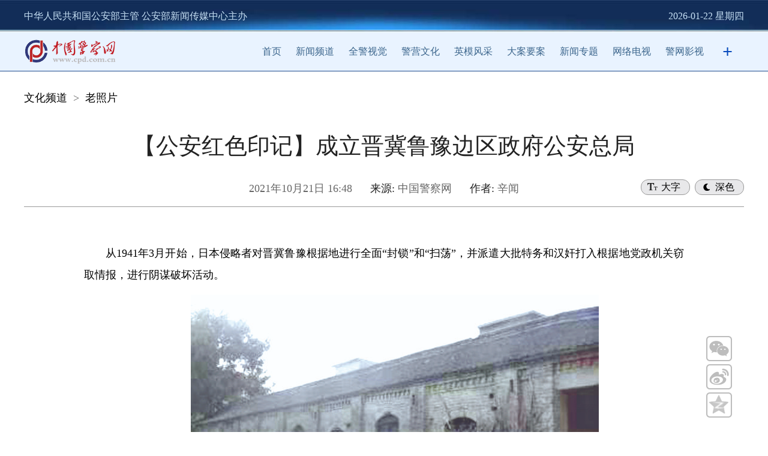

--- FILE ---
content_type: text/html
request_url: http://culture.cpd.com.cn/n2572310/1021/t_996319.html
body_size: 16083
content:
<!DOCTYPE html>
<html>

<head>
    <meta charset="UTF-8">
    <meta http-equiv="X-UA-Compatible" content="IE=edge">
    <meta name="viewport" content="width=device-width, initial-scale=1.0">
    <meta http-equiv="Content-Type" content="text/html; charset=UTF-8" />
    <title>
        【公安红色印记】成立晋冀鲁豫边区政府公安总局--中国警察网
    </title>
    <meta name="description" content="【公安红色印记】成立晋冀鲁豫边区政府公安总局--中国警察网" />
    <base target="_blank" />

    <link type="text/css" rel="stylesheet" href="//cpdasset.cpd.com.cn/b2022/neirong/style.css" />

    <!-- <script src="//cpdasset.cpd.com.cn/b2022/neirong/jq14.js" type="text/javascript"></script> -->
    <script src="//cpdasset.cpd.com.cn/images/jq17.js"></script>
    <script src="//cpdasset.cpd.com.cn/b2022/neirong/zhuanti.js" type="text/javascript"></script>
    <script type="text/javascript" src="//cpdasset.cpd.com.cn/b2022/neirong/yemian.js"></script>
    <script src="http://res.wx.qq.com/open/js/jweixin-1.6.0.js"></script>
</head>

<body>
    <script src="//cpdasset.cpd.com.cn/b2022/top.js"></script>

    <div id="nav02" class="w1200 wauto hauto pb" data="2">
        <!-- <div class="logo fl">
            <a href="http://www.cpd.com.cn" target="_blank">
                <img src="images/logo.png" width="234" height="69" />
            </a>
        </div> -->
        <ul class="mo1">
            <li>
                <a href="../../" target="_blank" title="文化频道" class="CurrChnlCls">文化频道</a>&nbsp;&nbsp;>&nbsp;&nbsp;<a href="../" target="_blank" title="老照片" class="CurrChnlCls">老照片</a>
            </li>

        </ul>
    </div>

    <div id="nav03" class="w1200 wauto pb mo1" data="3">
        <h4>
            
        </h4>
        <h1>
            <GETTITLE>
                【公安红色印记】成立晋冀鲁豫边区政府公安总局
            </GETTITLE>
        </h1>
        <h4>
            
        </h4>
        <div class="tly">
            <div id="yuedutype">深色</div>
            <div id="zitype">大字</div>

            <span>
                2021年10月21日 16:48
            </span>
            <span class="yuan w">来源: </span><span>
                中国警察网
            </span>
            <span class="yuan">作者: </span>
            <span class="shu"> </span>
            <span>
                辛闻
            </span>

        </div>

        <div class="sharebox">
            <div class="con wx"><img src="//cpdasset.cpd.com.cn/b2022/neirong/wx.png" /></div>
            <div id="qrcode" class="wxcon" style="display: none;"></div>
            <div class="con"><a class="weibo" href=""><img src="//cpdasset.cpd.com.cn/b2022/neirong/wb.png" /></a></div>
            <div class="con"><a class="qzone" href=""><img src="//cpdasset.cpd.com.cn/b2022/neirong/qq.png" /></a></div>
        </div>
    </div>

    <SCRIPT LANGUAGE="JavaScript">
        <!--
        function createPageHTML(_nPageCount, _nCurrIndex, _sPageName, _sPageExt){
            if(_nPageCount == null || _nPageCount<=1){
                return;
            }
            var nCurrIndex = _nCurrIndex || 0;
            document.write("第&nbsp;&nbsp;");
            if(nCurrIndex == 0)
                document.write("<font color='ffffff' class='pages_1'>1</font>&nbsp;&nbsp;");
            else
                document.write("<a href=\""+_sPageName+"."+_sPageExt+"\" class='pages'>1</a>&nbsp;&nbsp;");
        
            for(var i=1; i<_nPageCount; i++){
                if(nCurrIndex == i)
                    document.write("<font color='ffffff' class='pages_1'>"+(i+1) + "</font>&nbsp;&nbsp;");
                else
                    document.write("<a href=\""+_sPageName+"_" + i + "."+_sPageExt+"\" class='pages'>"+(i+1)+"</a>&nbsp;&nbsp;");
            }
            document.write("页");
        }
        //-->
        </script>

    <div id="nav04" class="w1000 wauto hauto pb" data="4">
        <div class="mo1 t1">
            <div class=TRS_Editor><style type="text/css">
.TRS_Editor P{}.TRS_Editor DIV{}.TRS_Editor TD{}.TRS_Editor TH{}.TRS_Editor SPAN{}.TRS_Editor FONT{}.TRS_Editor UL{}.TRS_Editor LI{}.TRS_Editor A{}</style>
<div class="TRS_Editor"><style type="text/css">

.TRS_Editor P{}.TRS_Editor DIV{}.TRS_Editor TD{}.TRS_Editor TH{}.TRS_Editor SPAN{}.TRS_Editor FONT{}.TRS_Editor UL{}.TRS_Editor LI{}.TRS_Editor A{}</style>
<div>
<p><span>从1941年3月开始，日本侵略者对晋冀鲁豫根据地进行全面“封锁”和“扫荡”，并派遣大批特务和汉奸打入根据地党政机关窃取情报，进行阴谋破坏活动。</span>&nbsp;</p>
<p align="center"><img src="https://rmrbcmsonline.peopleapp.com/upload/zw/bjh_image/1632454460_bf8fe3f74910234d7d85c136137273e4.jpeg" alt="" /></p>
<p align="center"><span>晋冀鲁豫边区政府公安总局旧址</span></p>
<p><span>根据对敌斗争工作需要，中共中央北方局于当年9月1日在邯郸涉县成立晋冀鲁豫边区政府公安总局，总局长为李一清（1908年出生，山西昔阳人，新中国成立后任中南局第一书记），副总局长为徐启文（1911年出生，安徽金寨人，新中国成立后任湖南省委书记）。总局内设秘书室、干部科、侦察科、情报科、审讯科、总务科和警卫队，共有近百人。根据《晋冀鲁豫边区政府组织条例》规定，公安总局的职能是：“1、关于维护边区抗日民主政府和社会秩序事项，2、关于汉奸敌特之侦察、破案、网捕事项，3、关于人民锄奸组织之指导事项，4、其他有关公安工作的事项。”</span>&nbsp;</p>
<p><span>公安总局根据晋冀鲁豫边区政府《关于全区行政区划调整的决定》和《公安局组织条例》，对边区公安保卫机构作了调整，形成了一条在党委和政府领导下的公安保卫战线。边区下设太行、太岳、冀南、冀鲁豫4个行署，每个行署设立公安分局；行署下设专署，每个专署设立公安处；专署下设县，每个县的公安保卫机关统一称公安局。</span>&nbsp;</p>
<p><span>为加强公安保卫队伍建设，公安总局采取多种方式对公安保卫干部进行轮训。一方面，开展政治教育，使大家懂得公安保卫工作的职责任务；另一方面，教授工作方法，使大家懂得公安业务知识，提高对敌斗争能力。公安总局指导各级公安保卫机关集中力量加强情报、侦察、看守、审讯和治安管理工作，平息了各地反动会道门阴谋暴动事件，保护了群众生命财产安全，同时破获了一批特务案件，打击了敌特破坏活动，有力保障了根据地的巩固和发展。</span>&nbsp;</p>
<p><span>（文图由中国警察博物馆提供）</span>&nbsp;</p>
</div>
</div></div>
            
            <div id="bianji"></div>
        </div>
        <STYLE type=text/css>
            .rik {
                BORDER-BOTTOM: #0099ff 1px solid;
                TEXT-ALIGN: right;
                BORDER-LEFT: #0099ff 1px solid;
                DISPLAY: inline;
                FLOAT: left;
                MARGIN-LEFT: 8px;
                BORDER-TOP: #0099ff 1px solid;
                BORDER-RIGHT: #0099ff 1px solid
            }

            #autopage {
                TEXT-ALIGN: center;
                LINE-HEIGHT: 21px;
                MARGIN: 8px 0px;
                FONT-SIZE: 12px;
                FONT-WEIGHT: bold
            }

            /* #autopage A {
                BORDER-BOTTOM: #006aa2 1px solid;
                BORDER-LEFT: #006aa2 1px solid;
                PADDING-BOTTOM: 0px;
                PADDING-LEFT: 4px;
                PADDING-RIGHT: 4px;
                BORDER-TOP: #006aa2 1px solid;
                FONT-WEIGHT: normal;
                BORDER-RIGHT: #006aa2 1px solid;
                PADDING-TOP: 2px
            }

            #autopage A:link {
                BACKGROUND-COLOR: #ffffff;
                COLOR: #006aa2;
                TEXT-DECORATION: none
            }

            #autopage A:visited {
                BACKGROUND-COLOR: #ffffff;
                COLOR: #006aa2;
                TEXT-DECORATION: none
            } */

            #login_span {
                DISPLAY: block;
                MARGIN-BOTTOM: 10px
            }

            #hjl {
                MARGIN: 0px auto 10px;
                WIDTH: 960px
            }

            #hjl H1 {
                MARGIN: 10px 25px;
                FONT-SIZE: 14px
            }

            #hjl DIV {
                BORDER-BOTTOM: #ccc 1px dotted;
                BORDER-LEFT: #ccc 1px dotted;
                PADDING-BOTTOM: 5px;
                LINE-HEIGHT: 180%;
                PADDING-LEFT: 20px;
                PADDING-RIGHT: 20px;
                COLOR: #000;
                BORDER-TOP: #ccc 1px dotted;
                BORDER-RIGHT: #ccc 1px dotted;
                TEXT-DECORATION: none;
                PADDING-TOP: 5px
            }

            #hjl DIV A {
                COLOR: #000;
                TEXT-DECORATION: none
            }

            .tmblog {
                LINE-HEIGHT: 19px;
                PADDING-LEFT: 22px;
                DISPLAY: block;
                BACKGROUND: url(http://v.t.qq.com/share/images/ico.png) no-repeat left center;
                FLOAT: left;
                HEIGHT: 19px;
                MARGIN-LEFT: 80px
            }
        </STYLE>
        <DIV id=autopage width="100%" style="margin-top:30px;">
            <TABLE border=0 cellSpacing=0 cellPadding=0 width="100%">
              <TBODY>
                <TR>
                  <TD align=middle>
          <div style="text-align:center"><script type="text/javascript">
createPageHTML(1, 0, "t_996319", "html");  
</script></div>
                  </TD>
                </TR>
              </TBODY>
            </TABLE>
          </DIV>
    </div>

    <div id="nav05" class="hauto pt30" data="5">
        <ul class="w1200 wauto">
            <li>
                <img src="//cpdasset.cpd.com.cn/b2022/neirong/logox.png" />
            </li>
            <li>
                <div class="title">人民号</div>
                <img src="//cpdasset.cpd.com.cn/b2022/neirong/renmin.jpg" />
            </li>
            <li>
                <div class="title">新华号</div>
                <img src="//cpdasset.cpd.com.cn/b2022/neirong/xinhua.jpg" />
            </li>
            <li>
                <div class="title">头条号</div>
                <img src="//cpdasset.cpd.com.cn/b2022/neirong/toutiao.jpg" />
            </li>
            <li>
                <div class="title">百家号</div>
                <img src="//cpdasset.cpd.com.cn/b2022/neirong/baijia.jpg" />
            </li>
            <li>
                <div class="title">微信</div>
                <img src="//cpdasset.cpd.com.cn/b2022/neirong/weixin.jpg" />
            </li>
            <li>
                <div class="title">微博</div>
                <img src="//cpdasset.cpd.com.cn/b2022/neirong/weibo.jpg" />
            </li>
            <li>
                <div class="title">抖音</div>
                <img src="//cpdasset.cpd.com.cn/b2022/neirong/douyin.jpg" />
            </li>
            <li>
                <div class="title">快手</div>
                <img src="//cpdasset.cpd.com.cn/b2022/neirong/kuaishou.jpg" />
            </li>
        </ul>
    </div>


    <script src="//cpdasset.cpd.com.cn/b2022/foot.js"></script>


    <!-- foot end -->
    <div class="topb">返回顶部</div>
    <script type="text/javascript">
        $(document).ready(function () {
            $(document).scroll(function () {
                var bkTop = $(this).scrollTop();
                if (bkTop > 200) {
                    $(".topb").show()
                }
                else {
                    $(".topb").hide()
                }
            })
            $(".topb").click(function () {
                $('html , body').animate({ scrollTop: 0 }, 500);
            });
        });
    </script>


    <script>
        $(function () {
            $("#zitype").click(function () {
                var wz = $(this).text();
                if (wz == "大字") {
                    $("#nav04 .t1").addClass("t2");
                    $("#nav04 .t1").removeClass("t1");
                    var wz = $(this).text("小字");
                } else {
                    $("#nav04 .t2").addClass("t1");
                    $("#nav04 .t2").removeClass("t2");
                    var wz = $(this).text("大字");
                }
            });
            $("#yuedutype").click(function () {
                var wz = $(this).text();
                if (wz == "深色") {
                    $("body").attr("style", "background:#404040;");
                    $("body .mo1").addClass("mo2");
                    $("body .mo1").removeClass("mo1");

                    var wz = $(this).text("浅色");
                } else {
                    $("body").attr("style", "background:#ffffff;");
                    $("body .mo2").addClass("mo1");
                    $("body .mo2").removeClass("mo2");

                    var wz = $(this).text("深色");
                }
            });



        });
    </script>

    <script src="https://res.wx.qq.com/open/js/jweixin-1.0.0.js"></script>
    <script src="http://www.qstheory.cn/n9/js/wxShare.js"></script>
    <script src="//cpdasset.cpd.com.cn/b2022/neirong/qr.js"></script>
    <!--微信分享图功能-->

    <script type="text/javascript">
        $(function () {
            //reset rem
            function setbaseFont() {
                var w_width = $(window).width();
                var baseFontSize = w_width / 10;
                $('html').css('font-size', baseFontSize + 'px');
            }
            setbaseFont();
            $(window).on('resize', function (e) {
                setbaseFont();
            });
            //二维码
            var href = window.location.href;
            var qrcode = new QRCode(document.getElementById("qrcode"), { // 显示二维码的元素或该元素的 ID

                text: href,  // 内容可以是文字，链接，邮箱
                width: 150, //设置宽度
                height: 150, // 设置高度
                colorDark: "#000", // 设置前景色
                colorLight: "#fff", // 设置背景色
                correctLevel: QRCode.CorrectLevel.L  // 设置容错级别，上面有介绍
            });
            $(".wx").hover(function () {
                $(".wxcon").show();
            }, function () {
                $(".wxcon").delay(1000).hide(0);
            });
            //分享
            var pagex = {
                render: function () {
                    this.share();
                },
                share: function () {
                    var href = window.location.href;
                    var title = $("#nav03 h1 gettitle").html();
                    $(".weibo").on("click", function () {
                        window.open('http://service.weibo.com/share/share.php?url=' + href + "&title=" + title)
                    });
                    $(".qzone").on("click", function () {
                        window.open('http://sns.qzone.qq.com/cgi-bin/qzshare/cgi_qzshare_onekey?url=' + href + "&title=" + title)
                    })
                }
            };
            pagex.render();
        });
    </script>
    <SCRIPT>
        var zrbj = "高鹏";
        var childtemp = document.getElementById("bianji")

        if (zrbj.indexOf("实习编辑") >= 0) {

            childtemp.innerHTML = zrbj;
        }
        else {
            childtemp.innerHTML = "责任编辑：" + zrbj;

        }

    </SCRIPT>
    <!--网脉流量监测脚本-开始-->
    <script id="_trs_ta_js" src="//ta.trs.cn/c/js/ta.js?mpid=2194" async="async" defer="defer"></script>
    <!--网脉流量监测脚本-结束-->
</body>

</html>

--- FILE ---
content_type: application/javascript
request_url: http://cpdasset.cpd.com.cn/b2022/neirong/qr.js
body_size: 24308
content:
var QRCode; !function () { function a(a) { this.mode = c.MODE_8BIT_BYTE, this.data = a, this.parsedData = []; for (var b = [], d = 0, e = this.data.length; e > d; d++) { var f = this.data.charCodeAt(d); f > 65536 ? (b[0] = 240 | (1835008 & f) >>> 18, b[1] = 128 | (258048 & f) >>> 12, b[2] = 128 | (4032 & f) >>> 6, b[3] = 128 | 63 & f) : f > 2048 ? (b[0] = 224 | (61440 & f) >>> 12, b[1] = 128 | (4032 & f) >>> 6, b[2] = 128 | 63 & f) : f > 128 ? (b[0] = 192 | (1984 & f) >>> 6, b[1] = 128 | 63 & f) : b[0] = f, this.parsedData = this.parsedData.concat(b) } this.parsedData.length != this.data.length && (this.parsedData.unshift(191), this.parsedData.unshift(187), this.parsedData.unshift(239)) } function b(a, b) { this.typeNumber = a, this.errorCorrectLevel = b, this.modules = null, this.moduleCount = 0, this.dataCache = null, this.dataList = [] } function i(a, b) { if (void 0 == a.length) throw new Error(a.length + "/" + b); for (var c = 0; c < a.length && 0 == a[c];)c++; this.num = new Array(a.length - c + b); for (var d = 0; d < a.length - c; d++)this.num[d] = a[d + c] } function j(a, b) { this.totalCount = a, this.dataCount = b } function k() { this.buffer = [], this.length = 0 } function m() { return "undefined" != typeof CanvasRenderingContext2D } function n() { var a = !1, b = navigator.userAgent; return /android/i.test(b) && (a = !0, aMat = b.toString().match(/android ([0-9]\.[0-9])/i), aMat && aMat[1] && (a = parseFloat(aMat[1]))), a } function r(a, b) { for (var c = 1, e = s(a), f = 0, g = l.length; g >= f; f++) { var h = 0; switch (b) { case d.L: h = l[f][0]; break; case d.M: h = l[f][1]; break; case d.Q: h = l[f][2]; break; case d.H: h = l[f][3] }if (h >= e) break; c++ } if (c > l.length) throw new Error("Too long data"); return c } function s(a) { var b = encodeURI(a).toString().replace(/\%[0-9a-fA-F]{2}/g, "a"); return b.length + (b.length != a ? 3 : 0) } a.prototype = { getLength: function () { return this.parsedData.length }, write: function (a) { for (var b = 0, c = this.parsedData.length; c > b; b++)a.put(this.parsedData[b], 8) } }, b.prototype = { addData: function (b) { var c = new a(b); this.dataList.push(c), this.dataCache = null }, isDark: function (a, b) { if (0 > a || this.moduleCount <= a || 0 > b || this.moduleCount <= b) throw new Error(a + "," + b); return this.modules[a][b] }, getModuleCount: function () { return this.moduleCount }, make: function () { this.makeImpl(!1, this.getBestMaskPattern()) }, makeImpl: function (a, c) { this.moduleCount = 4 * this.typeNumber + 17, this.modules = new Array(this.moduleCount); for (var d = 0; d < this.moduleCount; d++) { this.modules[d] = new Array(this.moduleCount); for (var e = 0; e < this.moduleCount; e++)this.modules[d][e] = null } this.setupPositionProbePattern(0, 0), this.setupPositionProbePattern(this.moduleCount - 7, 0), this.setupPositionProbePattern(0, this.moduleCount - 7), this.setupPositionAdjustPattern(), this.setupTimingPattern(), this.setupTypeInfo(a, c), this.typeNumber >= 7 && this.setupTypeNumber(a), null == this.dataCache && (this.dataCache = b.createData(this.typeNumber, this.errorCorrectLevel, this.dataList)), this.mapData(this.dataCache, c) }, setupPositionProbePattern: function (a, b) { for (var c = -1; 7 >= c; c++)if (!(-1 >= a + c || this.moduleCount <= a + c)) for (var d = -1; 7 >= d; d++)-1 >= b + d || this.moduleCount <= b + d || (this.modules[a + c][b + d] = c >= 0 && 6 >= c && (0 == d || 6 == d) || d >= 0 && 6 >= d && (0 == c || 6 == c) || c >= 2 && 4 >= c && d >= 2 && 4 >= d ? !0 : !1) }, getBestMaskPattern: function () { for (var a = 0, b = 0, c = 0; 8 > c; c++) { this.makeImpl(!0, c); var d = f.getLostPoint(this); (0 == c || a > d) && (a = d, b = c) } return b }, createMovieClip: function (a, b, c) { var d = a.createEmptyMovieClip(b, c), e = 1; this.make(); for (var f = 0; f < this.modules.length; f++)for (var g = f * e, h = 0; h < this.modules[f].length; h++) { var i = h * e, j = this.modules[f][h]; j && (d.beginFill(0, 100), d.moveTo(i, g), d.lineTo(i + e, g), d.lineTo(i + e, g + e), d.lineTo(i, g + e), d.endFill()) } return d }, setupTimingPattern: function () { for (var a = 8; a < this.moduleCount - 8; a++)null == this.modules[a][6] && (this.modules[a][6] = 0 == a % 2); for (var b = 8; b < this.moduleCount - 8; b++)null == this.modules[6][b] && (this.modules[6][b] = 0 == b % 2) }, setupPositionAdjustPattern: function () { for (var a = f.getPatternPosition(this.typeNumber), b = 0; b < a.length; b++)for (var c = 0; c < a.length; c++) { var d = a[b], e = a[c]; if (null == this.modules[d][e]) for (var g = -2; 2 >= g; g++)for (var h = -2; 2 >= h; h++)this.modules[d + g][e + h] = -2 == g || 2 == g || -2 == h || 2 == h || 0 == g && 0 == h ? !0 : !1 } }, setupTypeNumber: function (a) { for (var b = f.getBCHTypeNumber(this.typeNumber), c = 0; 18 > c; c++) { var d = !a && 1 == (1 & b >> c); this.modules[Math.floor(c / 3)][c % 3 + this.moduleCount - 8 - 3] = d } for (var c = 0; 18 > c; c++) { var d = !a && 1 == (1 & b >> c); this.modules[c % 3 + this.moduleCount - 8 - 3][Math.floor(c / 3)] = d } }, setupTypeInfo: function (a, b) { for (var c = this.errorCorrectLevel << 3 | b, d = f.getBCHTypeInfo(c), e = 0; 15 > e; e++) { var g = !a && 1 == (1 & d >> e); 6 > e ? this.modules[e][8] = g : 8 > e ? this.modules[e + 1][8] = g : this.modules[this.moduleCount - 15 + e][8] = g } for (var e = 0; 15 > e; e++) { var g = !a && 1 == (1 & d >> e); 8 > e ? this.modules[8][this.moduleCount - e - 1] = g : 9 > e ? this.modules[8][15 - e - 1 + 1] = g : this.modules[8][15 - e - 1] = g } this.modules[this.moduleCount - 8][8] = !a }, mapData: function (a, b) { for (var c = -1, d = this.moduleCount - 1, e = 7, g = 0, h = this.moduleCount - 1; h > 0; h -= 2)for (6 == h && h--; ;) { for (var i = 0; 2 > i; i++)if (null == this.modules[d][h - i]) { var j = !1; g < a.length && (j = 1 == (1 & a[g] >>> e)); var k = f.getMask(b, d, h - i); k && (j = !j), this.modules[d][h - i] = j, e--, -1 == e && (g++, e = 7) } if (d += c, 0 > d || this.moduleCount <= d) { d -= c, c = -c; break } } } }, b.PAD0 = 236, b.PAD1 = 17, b.createData = function (a, c, d) { for (var e = j.getRSBlocks(a, c), g = new k, h = 0; h < d.length; h++) { var i = d[h]; g.put(i.mode, 4), g.put(i.getLength(), f.getLengthInBits(i.mode, a)), i.write(g) } for (var l = 0, h = 0; h < e.length; h++)l += e[h].dataCount; if (g.getLengthInBits() > 8 * l) throw new Error("code length overflow. (" + g.getLengthInBits() + ">" + 8 * l + ")"); for (g.getLengthInBits() + 4 <= 8 * l && g.put(0, 4); 0 != g.getLengthInBits() % 8;)g.putBit(!1); for (; ;) { if (g.getLengthInBits() >= 8 * l) break; if (g.put(b.PAD0, 8), g.getLengthInBits() >= 8 * l) break; g.put(b.PAD1, 8) } return b.createBytes(g, e) }, b.createBytes = function (a, b) { for (var c = 0, d = 0, e = 0, g = new Array(b.length), h = new Array(b.length), j = 0; j < b.length; j++) { var k = b[j].dataCount, l = b[j].totalCount - k; d = Math.max(d, k), e = Math.max(e, l), g[j] = new Array(k); for (var m = 0; m < g[j].length; m++)g[j][m] = 255 & a.buffer[m + c]; c += k; var n = f.getErrorCorrectPolynomial(l), o = new i(g[j], n.getLength() - 1), p = o.mod(n); h[j] = new Array(n.getLength() - 1); for (var m = 0; m < h[j].length; m++) { var q = m + p.getLength() - h[j].length; h[j][m] = q >= 0 ? p.get(q) : 0 } } for (var r = 0, m = 0; m < b.length; m++)r += b[m].totalCount; for (var s = new Array(r), t = 0, m = 0; d > m; m++)for (var j = 0; j < b.length; j++)m < g[j].length && (s[t++] = g[j][m]); for (var m = 0; e > m; m++)for (var j = 0; j < b.length; j++)m < h[j].length && (s[t++] = h[j][m]); return s }; for (var c = { MODE_NUMBER: 1, MODE_ALPHA_NUM: 2, MODE_8BIT_BYTE: 4, MODE_KANJI: 8 }, d = { L: 1, M: 0, Q: 3, H: 2 }, e = { PATTERN000: 0, PATTERN001: 1, PATTERN010: 2, PATTERN011: 3, PATTERN100: 4, PATTERN101: 5, PATTERN110: 6, PATTERN111: 7 }, f = { PATTERN_POSITION_TABLE: [[], [6, 18], [6, 22], [6, 26], [6, 30], [6, 34], [6, 22, 38], [6, 24, 42], [6, 26, 46], [6, 28, 50], [6, 30, 54], [6, 32, 58], [6, 34, 62], [6, 26, 46, 66], [6, 26, 48, 70], [6, 26, 50, 74], [6, 30, 54, 78], [6, 30, 56, 82], [6, 30, 58, 86], [6, 34, 62, 90], [6, 28, 50, 72, 94], [6, 26, 50, 74, 98], [6, 30, 54, 78, 102], [6, 28, 54, 80, 106], [6, 32, 58, 84, 110], [6, 30, 58, 86, 114], [6, 34, 62, 90, 118], [6, 26, 50, 74, 98, 122], [6, 30, 54, 78, 102, 126], [6, 26, 52, 78, 104, 130], [6, 30, 56, 82, 108, 134], [6, 34, 60, 86, 112, 138], [6, 30, 58, 86, 114, 142], [6, 34, 62, 90, 118, 146], [6, 30, 54, 78, 102, 126, 150], [6, 24, 50, 76, 102, 128, 154], [6, 28, 54, 80, 106, 132, 158], [6, 32, 58, 84, 110, 136, 162], [6, 26, 54, 82, 110, 138, 166], [6, 30, 58, 86, 114, 142, 170]], G15: 1335, G18: 7973, G15_MASK: 21522, getBCHTypeInfo: function (a) { for (var b = a << 10; f.getBCHDigit(b) - f.getBCHDigit(f.G15) >= 0;)b ^= f.G15 << f.getBCHDigit(b) - f.getBCHDigit(f.G15); return (a << 10 | b) ^ f.G15_MASK }, getBCHTypeNumber: function (a) { for (var b = a << 12; f.getBCHDigit(b) - f.getBCHDigit(f.G18) >= 0;)b ^= f.G18 << f.getBCHDigit(b) - f.getBCHDigit(f.G18); return a << 12 | b }, getBCHDigit: function (a) { for (var b = 0; 0 != a;)b++, a >>>= 1; return b }, getPatternPosition: function (a) { return f.PATTERN_POSITION_TABLE[a - 1] }, getMask: function (a, b, c) { switch (a) { case e.PATTERN000: return 0 == (b + c) % 2; case e.PATTERN001: return 0 == b % 2; case e.PATTERN010: return 0 == c % 3; case e.PATTERN011: return 0 == (b + c) % 3; case e.PATTERN100: return 0 == (Math.floor(b / 2) + Math.floor(c / 3)) % 2; case e.PATTERN101: return 0 == b * c % 2 + b * c % 3; case e.PATTERN110: return 0 == (b * c % 2 + b * c % 3) % 2; case e.PATTERN111: return 0 == (b * c % 3 + (b + c) % 2) % 2; default: throw new Error("bad maskPattern:" + a) } }, getErrorCorrectPolynomial: function (a) { for (var b = new i([1], 0), c = 0; a > c; c++)b = b.multiply(new i([1, g.gexp(c)], 0)); return b }, getLengthInBits: function (a, b) { if (b >= 1 && 10 > b) switch (a) { case c.MODE_NUMBER: return 10; case c.MODE_ALPHA_NUM: return 9; case c.MODE_8BIT_BYTE: return 8; case c.MODE_KANJI: return 8; default: throw new Error("mode:" + a) } else if (27 > b) switch (a) { case c.MODE_NUMBER: return 12; case c.MODE_ALPHA_NUM: return 11; case c.MODE_8BIT_BYTE: return 16; case c.MODE_KANJI: return 10; default: throw new Error("mode:" + a) } else { if (!(41 > b)) throw new Error("type:" + b); switch (a) { case c.MODE_NUMBER: return 14; case c.MODE_ALPHA_NUM: return 13; case c.MODE_8BIT_BYTE: return 16; case c.MODE_KANJI: return 12; default: throw new Error("mode:" + a) } } }, getLostPoint: function (a) { for (var b = a.getModuleCount(), c = 0, d = 0; b > d; d++)for (var e = 0; b > e; e++) { for (var f = 0, g = a.isDark(d, e), h = -1; 1 >= h; h++)if (!(0 > d + h || d + h >= b)) for (var i = -1; 1 >= i; i++)0 > e + i || e + i >= b || (0 != h || 0 != i) && g == a.isDark(d + h, e + i) && f++; f > 5 && (c += 3 + f - 5) } for (var d = 0; b - 1 > d; d++)for (var e = 0; b - 1 > e; e++) { var j = 0; a.isDark(d, e) && j++, a.isDark(d + 1, e) && j++, a.isDark(d, e + 1) && j++, a.isDark(d + 1, e + 1) && j++, (0 == j || 4 == j) && (c += 3) } for (var d = 0; b > d; d++)for (var e = 0; b - 6 > e; e++)a.isDark(d, e) && !a.isDark(d, e + 1) && a.isDark(d, e + 2) && a.isDark(d, e + 3) && a.isDark(d, e + 4) && !a.isDark(d, e + 5) && a.isDark(d, e + 6) && (c += 40); for (var e = 0; b > e; e++)for (var d = 0; b - 6 > d; d++)a.isDark(d, e) && !a.isDark(d + 1, e) && a.isDark(d + 2, e) && a.isDark(d + 3, e) && a.isDark(d + 4, e) && !a.isDark(d + 5, e) && a.isDark(d + 6, e) && (c += 40); for (var k = 0, e = 0; b > e; e++)for (var d = 0; b > d; d++)a.isDark(d, e) && k++; var l = Math.abs(100 * k / b / b - 50) / 5; return c += 10 * l } }, g = { glog: function (a) { if (1 > a) throw new Error("glog(" + a + ")"); return g.LOG_TABLE[a] }, gexp: function (a) { for (; 0 > a;)a += 255; for (; a >= 256;)a -= 255; return g.EXP_TABLE[a] }, EXP_TABLE: new Array(256), LOG_TABLE: new Array(256) }, h = 0; 8 > h; h++)g.EXP_TABLE[h] = 1 << h; for (var h = 8; 256 > h; h++)g.EXP_TABLE[h] = g.EXP_TABLE[h - 4] ^ g.EXP_TABLE[h - 5] ^ g.EXP_TABLE[h - 6] ^ g.EXP_TABLE[h - 8]; for (var h = 0; 255 > h; h++)g.LOG_TABLE[g.EXP_TABLE[h]] = h; i.prototype = { get: function (a) { return this.num[a] }, getLength: function () { return this.num.length }, multiply: function (a) { for (var b = new Array(this.getLength() + a.getLength() - 1), c = 0; c < this.getLength(); c++)for (var d = 0; d < a.getLength(); d++)b[c + d] ^= g.gexp(g.glog(this.get(c)) + g.glog(a.get(d))); return new i(b, 0) }, mod: function (a) { if (this.getLength() - a.getLength() < 0) return this; for (var b = g.glog(this.get(0)) - g.glog(a.get(0)), c = new Array(this.getLength()), d = 0; d < this.getLength(); d++)c[d] = this.get(d); for (var d = 0; d < a.getLength(); d++)c[d] ^= g.gexp(g.glog(a.get(d)) + b); return new i(c, 0).mod(a) } }, j.RS_BLOCK_TABLE = [[1, 26, 19], [1, 26, 16], [1, 26, 13], [1, 26, 9], [1, 44, 34], [1, 44, 28], [1, 44, 22], [1, 44, 16], [1, 70, 55], [1, 70, 44], [2, 35, 17], [2, 35, 13], [1, 100, 80], [2, 50, 32], [2, 50, 24], [4, 25, 9], [1, 134, 108], [2, 67, 43], [2, 33, 15, 2, 34, 16], [2, 33, 11, 2, 34, 12], [2, 86, 68], [4, 43, 27], [4, 43, 19], [4, 43, 15], [2, 98, 78], [4, 49, 31], [2, 32, 14, 4, 33, 15], [4, 39, 13, 1, 40, 14], [2, 121, 97], [2, 60, 38, 2, 61, 39], [4, 40, 18, 2, 41, 19], [4, 40, 14, 2, 41, 15], [2, 146, 116], [3, 58, 36, 2, 59, 37], [4, 36, 16, 4, 37, 17], [4, 36, 12, 4, 37, 13], [2, 86, 68, 2, 87, 69], [4, 69, 43, 1, 70, 44], [6, 43, 19, 2, 44, 20], [6, 43, 15, 2, 44, 16], [4, 101, 81], [1, 80, 50, 4, 81, 51], [4, 50, 22, 4, 51, 23], [3, 36, 12, 8, 37, 13], [2, 116, 92, 2, 117, 93], [6, 58, 36, 2, 59, 37], [4, 46, 20, 6, 47, 21], [7, 42, 14, 4, 43, 15], [4, 133, 107], [8, 59, 37, 1, 60, 38], [8, 44, 20, 4, 45, 21], [12, 33, 11, 4, 34, 12], [3, 145, 115, 1, 146, 116], [4, 64, 40, 5, 65, 41], [11, 36, 16, 5, 37, 17], [11, 36, 12, 5, 37, 13], [5, 109, 87, 1, 110, 88], [5, 65, 41, 5, 66, 42], [5, 54, 24, 7, 55, 25], [11, 36, 12], [5, 122, 98, 1, 123, 99], [7, 73, 45, 3, 74, 46], [15, 43, 19, 2, 44, 20], [3, 45, 15, 13, 46, 16], [1, 135, 107, 5, 136, 108], [10, 74, 46, 1, 75, 47], [1, 50, 22, 15, 51, 23], [2, 42, 14, 17, 43, 15], [5, 150, 120, 1, 151, 121], [9, 69, 43, 4, 70, 44], [17, 50, 22, 1, 51, 23], [2, 42, 14, 19, 43, 15], [3, 141, 113, 4, 142, 114], [3, 70, 44, 11, 71, 45], [17, 47, 21, 4, 48, 22], [9, 39, 13, 16, 40, 14], [3, 135, 107, 5, 136, 108], [3, 67, 41, 13, 68, 42], [15, 54, 24, 5, 55, 25], [15, 43, 15, 10, 44, 16], [4, 144, 116, 4, 145, 117], [17, 68, 42], [17, 50, 22, 6, 51, 23], [19, 46, 16, 6, 47, 17], [2, 139, 111, 7, 140, 112], [17, 74, 46], [7, 54, 24, 16, 55, 25], [34, 37, 13], [4, 151, 121, 5, 152, 122], [4, 75, 47, 14, 76, 48], [11, 54, 24, 14, 55, 25], [16, 45, 15, 14, 46, 16], [6, 147, 117, 4, 148, 118], [6, 73, 45, 14, 74, 46], [11, 54, 24, 16, 55, 25], [30, 46, 16, 2, 47, 17], [8, 132, 106, 4, 133, 107], [8, 75, 47, 13, 76, 48], [7, 54, 24, 22, 55, 25], [22, 45, 15, 13, 46, 16], [10, 142, 114, 2, 143, 115], [19, 74, 46, 4, 75, 47], [28, 50, 22, 6, 51, 23], [33, 46, 16, 4, 47, 17], [8, 152, 122, 4, 153, 123], [22, 73, 45, 3, 74, 46], [8, 53, 23, 26, 54, 24], [12, 45, 15, 28, 46, 16], [3, 147, 117, 10, 148, 118], [3, 73, 45, 23, 74, 46], [4, 54, 24, 31, 55, 25], [11, 45, 15, 31, 46, 16], [7, 146, 116, 7, 147, 117], [21, 73, 45, 7, 74, 46], [1, 53, 23, 37, 54, 24], [19, 45, 15, 26, 46, 16], [5, 145, 115, 10, 146, 116], [19, 75, 47, 10, 76, 48], [15, 54, 24, 25, 55, 25], [23, 45, 15, 25, 46, 16], [13, 145, 115, 3, 146, 116], [2, 74, 46, 29, 75, 47], [42, 54, 24, 1, 55, 25], [23, 45, 15, 28, 46, 16], [17, 145, 115], [10, 74, 46, 23, 75, 47], [10, 54, 24, 35, 55, 25], [19, 45, 15, 35, 46, 16], [17, 145, 115, 1, 146, 116], [14, 74, 46, 21, 75, 47], [29, 54, 24, 19, 55, 25], [11, 45, 15, 46, 46, 16], [13, 145, 115, 6, 146, 116], [14, 74, 46, 23, 75, 47], [44, 54, 24, 7, 55, 25], [59, 46, 16, 1, 47, 17], [12, 151, 121, 7, 152, 122], [12, 75, 47, 26, 76, 48], [39, 54, 24, 14, 55, 25], [22, 45, 15, 41, 46, 16], [6, 151, 121, 14, 152, 122], [6, 75, 47, 34, 76, 48], [46, 54, 24, 10, 55, 25], [2, 45, 15, 64, 46, 16], [17, 152, 122, 4, 153, 123], [29, 74, 46, 14, 75, 47], [49, 54, 24, 10, 55, 25], [24, 45, 15, 46, 46, 16], [4, 152, 122, 18, 153, 123], [13, 74, 46, 32, 75, 47], [48, 54, 24, 14, 55, 25], [42, 45, 15, 32, 46, 16], [20, 147, 117, 4, 148, 118], [40, 75, 47, 7, 76, 48], [43, 54, 24, 22, 55, 25], [10, 45, 15, 67, 46, 16], [19, 148, 118, 6, 149, 119], [18, 75, 47, 31, 76, 48], [34, 54, 24, 34, 55, 25], [20, 45, 15, 61, 46, 16]], j.getRSBlocks = function (a, b) { var c = j.getRsBlockTable(a, b); if (void 0 == c) throw new Error("bad rs block @ typeNumber:" + a + "/errorCorrectLevel:" + b); for (var d = c.length / 3, e = [], f = 0; d > f; f++)for (var g = c[3 * f + 0], h = c[3 * f + 1], i = c[3 * f + 2], k = 0; g > k; k++)e.push(new j(h, i)); return e }, j.getRsBlockTable = function (a, b) { switch (b) { case d.L: return j.RS_BLOCK_TABLE[4 * (a - 1) + 0]; case d.M: return j.RS_BLOCK_TABLE[4 * (a - 1) + 1]; case d.Q: return j.RS_BLOCK_TABLE[4 * (a - 1) + 2]; case d.H: return j.RS_BLOCK_TABLE[4 * (a - 1) + 3]; default: return void 0 } }, k.prototype = { get: function (a) { var b = Math.floor(a / 8); return 1 == (1 & this.buffer[b] >>> 7 - a % 8) }, put: function (a, b) { for (var c = 0; b > c; c++)this.putBit(1 == (1 & a >>> b - c - 1)) }, getLengthInBits: function () { return this.length }, putBit: function (a) { var b = Math.floor(this.length / 8); this.buffer.length <= b && this.buffer.push(0), a && (this.buffer[b] |= 128 >>> this.length % 8), this.length++ } }; var l = [[17, 14, 11, 7], [32, 26, 20, 14], [53, 42, 32, 24], [78, 62, 46, 34], [106, 84, 60, 44], [134, 106, 74, 58], [154, 122, 86, 64], [192, 152, 108, 84], [230, 180, 130, 98], [271, 213, 151, 119], [321, 251, 177, 137], [367, 287, 203, 155], [425, 331, 241, 177], [458, 362, 258, 194], [520, 412, 292, 220], [586, 450, 322, 250], [644, 504, 364, 280], [718, 560, 394, 310], [792, 624, 442, 338], [858, 666, 482, 382], [929, 711, 509, 403], [1003, 779, 565, 439], [1091, 857, 611, 461], [1171, 911, 661, 511], [1273, 997, 715, 535], [1367, 1059, 751, 593], [1465, 1125, 805, 625], [1528, 1190, 868, 658], [1628, 1264, 908, 698], [1732, 1370, 982, 742], [1840, 1452, 1030, 790], [1952, 1538, 1112, 842], [2068, 1628, 1168, 898], [2188, 1722, 1228, 958], [2303, 1809, 1283, 983], [2431, 1911, 1351, 1051], [2563, 1989, 1423, 1093], [2699, 2099, 1499, 1139], [2809, 2213, 1579, 1219], [2953, 2331, 1663, 1273]], o = function () { var a = function (a, b) { this._el = a, this._htOption = b }; return a.prototype.draw = function (a) { function g(a, b) { var c = document.createElementNS("http://www.w3.org/2000/svg", a); for (var d in b) b.hasOwnProperty(d) && c.setAttribute(d, b[d]); return c } var b = this._htOption, c = this._el, d = a.getModuleCount(); Math.floor(b.width / d), Math.floor(b.height / d), this.clear(); var h = g("svg", { viewBox: "0 0 " + String(d) + " " + String(d), width: "100%", height: "100%", fill: b.colorLight }); h.setAttributeNS("http://www.w3.org/2000/xmlns/", "xmlns:xlink", "http://www.w3.org/1999/xlink"), c.appendChild(h), h.appendChild(g("rect", { fill: b.colorDark, width: "1", height: "1", id: "template" })); for (var i = 0; d > i; i++)for (var j = 0; d > j; j++)if (a.isDark(i, j)) { var k = g("use", { x: String(i), y: String(j) }); k.setAttributeNS("http://www.w3.org/1999/xlink", "href", "#template"), h.appendChild(k) } }, a.prototype.clear = function () { for (; this._el.hasChildNodes();)this._el.removeChild(this._el.lastChild) }, a }(), p = "svg" === document.documentElement.tagName.toLowerCase(), q = p ? o : m() ? function () { function a() { this._elImage.src = this._elCanvas.toDataURL("image/png"), this._elImage.style.display = "block", this._elCanvas.style.display = "none" } function d(a, b) { var c = this; if (c._fFail = b, c._fSuccess = a, null === c._bSupportDataURI) { var d = document.createElement("img"), e = function () { c._bSupportDataURI = !1, c._fFail && _fFail.call(c) }, f = function () { c._bSupportDataURI = !0, c._fSuccess && c._fSuccess.call(c) }; return d.onabort = e, d.onerror = e, d.onload = f, d.src = "[data-uri]", void 0 } c._bSupportDataURI === !0 && c._fSuccess ? c._fSuccess.call(c) : c._bSupportDataURI === !1 && c._fFail && c._fFail.call(c) } if (this._android && this._android <= 2.1) { var b = 1 / window.devicePixelRatio, c = CanvasRenderingContext2D.prototype.drawImage; CanvasRenderingContext2D.prototype.drawImage = function (a, d, e, f, g, h, i, j) { if ("nodeName" in a && /img/i.test(a.nodeName)) for (var l = arguments.length - 1; l >= 1; l--)arguments[l] = arguments[l] * b; else "undefined" == typeof j && (arguments[1] *= b, arguments[2] *= b, arguments[3] *= b, arguments[4] *= b); c.apply(this, arguments) } } var e = function (a, b) { this._bIsPainted = !1, this._android = n(), this._htOption = b, this._elCanvas = document.createElement("canvas"), this._elCanvas.width = b.width, this._elCanvas.height = b.height, a.appendChild(this._elCanvas), this._el = a, this._oContext = this._elCanvas.getContext("2d"), this._bIsPainted = !1, this._elImage = document.createElement("img"), this._elImage.style.display = "none", this._el.appendChild(this._elImage), this._bSupportDataURI = null }; return e.prototype.draw = function (a) { var b = this._elImage, c = this._oContext, d = this._htOption, e = a.getModuleCount(), f = d.width / e, g = d.height / e, h = Math.round(f), i = Math.round(g); b.style.display = "none", this.clear(); for (var j = 0; e > j; j++)for (var k = 0; e > k; k++) { var l = a.isDark(j, k), m = k * f, n = j * g; c.strokeStyle = l ? d.colorDark : d.colorLight, c.lineWidth = 1, c.fillStyle = l ? d.colorDark : d.colorLight, c.fillRect(m, n, f, g), c.strokeRect(Math.floor(m) + .5, Math.floor(n) + .5, h, i), c.strokeRect(Math.ceil(m) - .5, Math.ceil(n) - .5, h, i) } this._bIsPainted = !0 }, e.prototype.makeImage = function () { this._bIsPainted && d.call(this, a) }, e.prototype.isPainted = function () { return this._bIsPainted }, e.prototype.clear = function () { this._oContext.clearRect(0, 0, this._elCanvas.width, this._elCanvas.height), this._bIsPainted = !1 }, e.prototype.round = function (a) { return a ? Math.floor(1e3 * a) / 1e3 : a }, e }() : function () { var a = function (a, b) { this._el = a, this._htOption = b }; return a.prototype.draw = function (a) { for (var b = this._htOption, c = this._el, d = a.getModuleCount(), e = Math.floor(b.width / d), f = Math.floor(b.height / d), g = ['<table style="border:0;border-collapse:collapse;">'], h = 0; d > h; h++) { g.push("<tr>"); for (var i = 0; d > i; i++)g.push('<td style="border:0;border-collapse:collapse;padding:0;margin:0;width:' + e + "px;height:" + f + "px;background-color:" + (a.isDark(h, i) ? b.colorDark : b.colorLight) + ';"></td>'); g.push("</tr>") } g.push("</table>"), c.innerHTML = g.join(""); var j = c.childNodes[0], k = (b.width - j.offsetWidth) / 2, l = (b.height - j.offsetHeight) / 2; k > 0 && l > 0 && (j.style.margin = l + "px " + k + "px") }, a.prototype.clear = function () { this._el.innerHTML = "" }, a }(); QRCode = function (a, b) { if (this._htOption = { width: 256, height: 256, typeNumber: 4, colorDark: "#000000", colorLight: "#ffffff", correctLevel: d.H }, "string" == typeof b && (b = { text: b }), b) for (var c in b) this._htOption[c] = b[c]; "string" == typeof a && (a = document.getElementById(a)), this._android = n(), this._el = a, this._oQRCode = null, this._oDrawing = new q(this._el, this._htOption), this._htOption.text && this.makeCode(this._htOption.text) }, QRCode.prototype.makeCode = function (a) { this._oQRCode = new b(r(a, this._htOption.correctLevel), this._htOption.correctLevel), this._oQRCode.addData(a), this._oQRCode.make(), this._el.title = a, this._oDrawing.draw(this._oQRCode), this.makeImage() }, QRCode.prototype.makeImage = function () { "function" == typeof this._oDrawing.makeImage && (!this._android || this._android >= 3) && this._oDrawing.makeImage() }, QRCode.prototype.clear = function () { this._oDrawing.clear() }, QRCode.CorrectLevel = d }();

--- FILE ---
content_type: application/javascript
request_url: http://www.qstheory.cn/n9/js/wxShare.js
body_size: 3104
content:
/**
 * @St. 2018-07-01 
 * 修复微信二次分享不生效的bug 
 * src: http://www.xinhuanet.com/global/public/wxShare.js
 * bk: http://www.xinhuanet.com/global/public/wxShare.bk.js
 */
var wxShareHref = window.location.href;

if (/\?from=/ig.test(wxShareHref)) {
    var noJump = /nojump/ig.test(wxShareHref);
    if (noJump == false) {
        window.location.href = wxShareHref.split('?from=')[0];
    }
}

var json_wx = {
    'jsonpurl': (function (callback) {
        //http://api.home.news.cn/wx/jsapi.do?callback=sdfsdf&mpId=367&url=http%3A%2F%2Fapp.news.cn%2Fweixintest%2F;
        var str,
            //  loc = wxShareHref;
            //str = "http://api.home.news.cn/wx/jsapi.do?callback=" + "cb" + "&mpId=367&url=" + loc;

            loc = wxShareHref.substring(0, wxShareHref.indexOf('#') < 0 ? undefined : wxShareHref.indexOf('#'));
        //str = "http://api.home.news.cn/wx/jsapi.do?callback=" + "cb" + "&mpId=368&url=" + loc + '&t=' + new Date().getTime();
        str = "http://api.home.news.cn/wx/jsapi.do?callback=cb" + "&mpId=386&url=" + encodeURIComponent(loc);
        return str;
    })(),
    'createTag': function (url) {
        var tag = document.createElement("script");
        tag.src = url;
        document.querySelector("body").appendChild(tag);
    }
};

function cb(data) {
    if (data.code !== 200) console.log("shibai");
    // console.log(data);
    wx.config({
        debug: false, // 开启调试模式,调用的所有api的返回值会在客户端alert出来，若要查看传入的参数，可以在pc端打开，参数信息会通过log打出，仅在pc端时才会打印。
        appId: data.content.appId, // 必填，公众号的唯一标识
        timestamp: data.content.timestamp, // 必填，生成签名的时间戳
        nonceStr: data.content.nonceStr, // 必填，生成签名的随机串
        signature: data.content.signature, // 必填，签名，见附录1
        jsApiList: ['checkJsApi', 'onMenuShareTimeline', 'onMenuShareAppMessage', 'onMenuShareQQ', 'onMenuShareWeibo', 'onMenuShareQZone'] // 必填，需要使用的JS接口列表，所有JS接口列表见附录2

        /*
         * 注意：
         * 1. 所有的JS接口只能在公众号绑定的域名下调用，公众号开发者需要先登录微信公众平台进入“公众号设置”的“功能设置”里填写“JS接口安全域名”。
         * 2. 如果发现在 Android 不能分享自定义内容，请到官网下载最新的包覆盖安装，Android 自定义分享接口需升级至 6.0.2.58 版本及以上。
         * 3. 常见问题及完整 JS-SDK 文档地址：http://mp.weixin.qq.com/wiki/7/aaa137b55fb2e0456bf8dd9148dd613f.html
         *
         * 开发中遇到问题详见文档“附录5-常见错误及解决办法”解决，如仍未能解决可通过以下渠道反馈：
         * 邮箱地址：weixin-open@qq.com
         * 邮件主题：【微信JS-SDK反馈】具体问题
         * 邮件内容说明：用简明的语言描述问题所在，并交代清楚遇到该问题的场景，可附上截屏图片，微信团队会尽快处理你的反馈。
         */

    });
    wx.ready(function () {

        // config信息验证后会执行ready方法，所有接口调用都必须在config接口获得结果之后，config是一个客户端的异步操作，所以如果需要在页面加载时就调用相关接口，则须把相关接口放在ready函数中调用来确保正确执行。对于用户触发时才调用的接口，则可以直接调用，不需要放在ready函数中。
        // 1 判断当前版本是否支持指定 JS 接口，支持批量判断
        wx.checkJsApi({
            jsApiList: [
                'getNetworkType',
                'previewImage'
            ],
            success: function (res) {
                //alert(JSON.stringify(res));
            }
        });

        var shareTit = document.querySelector(".share-title").innerHTML.trim();
		shareTit = shareTit.replace('<br>', '');
		shareTit = shareTit.replace('&nbsp;', '');
        var sharesum = document.querySelector(".share-substr").innerHTML.trim();
        //var shareImg = document.querySelector(".share-img").getElementsByTagName("img")[0].src||document.querySelector(".share-img").src;
        var shareImg = document.querySelector(".share-img").nodeName.toLowerCase() === "div" ? document.querySelector(".share-img").querySelector("img").src : document.querySelector(".share-img").src


        var shareUrl = wxShareHref;
        //alert("图片"+shareImg)
        /*//console.log("标题"+shareTit)
            //console.log("摘要"+sharesum)
            //console.log("链接"+shareUrl)*/
        // 2. 分享接口
        // 2.1 监听“分享给朋友”，按钮点击、自定义分享内容及分享结果接口
        wx.onMenuShareAppMessage({
            title: shareTit,
            desc: sharesum,
            link: shareUrl,
            imgUrl: shareImg,
            trigger: function (res) {
                // 不要尝试在trigger中使用ajax异步请求修改本次分享的内容，因为客户端分享操作是一个同步操作，这时候使用ajax的回包会还没有返回
                //alert('用户点击发送给朋友');
            },
            success: function (res) {
                //alert('已分享');
            },
            cancel: function (res) {
                //alert('已取消');
            },
            fail: function (res) {
                //alert(JSON.stringify(res));
            }
        });

        // 2.2 监听“分享到朋友圈”按钮点击、自定义分享内容及分享结果接口
        wx.onMenuShareTimeline({
            title: shareTit,
            link: shareUrl,
            imgUrl: shareImg,
            trigger: function (res) {
                // 不要尝试在trigger中使用ajax异步请求修改本次分享的内容，因为客户端分享操作是一个同步操作，这时候使用ajax的回包会还没有返回
                ///alert('用户点击分享到朋友圈');
            },
            success: function (res) {
                //alert('已分享');
            },
            cancel: function (res) {
                //alert('已取消');
            },
            fail: function (res) {
                //alert(JSON.stringify(res));
            }
        });

        // 2.3 监听“分享到QQ”按钮点击、自定义分享内容及分享结果接口
        wx.onMenuShareQQ({
            title: shareTit,
            desc: sharesum,
            link: shareUrl,
            imgUrl: shareImg,
            trigger: function (res) {
                //alert('用户点击分享到QQ');
            },
            complete: function (res) {
                //alert(JSON.stringify(res));
            },
            success: function (res) {
                //alert('已分享');
            },
            cancel: function (res) {
                //alert('已取消');
            },
            fail: function (res) {
                //alert(JSON.stringify(res));
            }
        });

        // 2.4 监听“分享到微博”按钮点击、自定义分享内容及分享结果接口
        wx.onMenuShareWeibo({
            title: shareTit,
            desc: sharesum,
            link: shareUrl,
            imgUrl: shareImg,
            trigger: function (res) {
                //alert('用户点击分享到微博');
            },
            complete: function (res) {
                //alert(JSON.stringify(res));
            },
            success: function (res) {
                ///alert('已分享');
            },
            cancel: function (res) {
                //alert('已取消');
            },
            fail: function (res) {
                //alert(JSON.stringify(res));
            }
        });

        // 2.5 监听“分享到QZone”按钮点击、自定义分享内容及分享接口
        wx.onMenuShareQZone({
            title: shareTit,
            desc: sharesum,
            link: shareUrl,
            imgUrl: shareImg,
            trigger: function (res) {
                //alert('用户点击分享到QZone');
            },
            complete: function (res) {
                //alert(JSON.stringify(res));
            },
            success: function (res) {
                //alert('已分享');
            },
            cancel: function (res) {
                //alert('已取消');
            },
            fail: function (res) {
                //alert(JSON.stringify(res));
            }
        });
    });
    wx.error(function (res) {
        // config信息验证失败会执行error函数，如签名过期导致验证失败，具体错误信息可以打开config的debug模式查看，也可以在返回的res参数中查看，对于SPA可以在这里更新签名。
        /*console.log(res,error);*/
    });

}

/*
启动微信分享 
//json_wx.createTag(json_wx.jsonpurl);
*/

//---仅移动端时启动微信分享
(function (isM) {
    var _mob = isM || false;
    _mob ? (json_wx.createTag(json_wx.jsonpurl)) : null;
})((function (w) {
    var ua = w.navigator.userAgent.toLowerCase(),
        isMatchMob = /phone|pad|pod|iphone|ipod|ios|ipad|android|mobile|blackberry|iemobile|mqqbrowser|juc|fennec|wosbrowser|browserng|webos|symbian|windows phone|micromessenger/gi.test(ua) ? true : false;;
    return isMatchMob;
})(window));